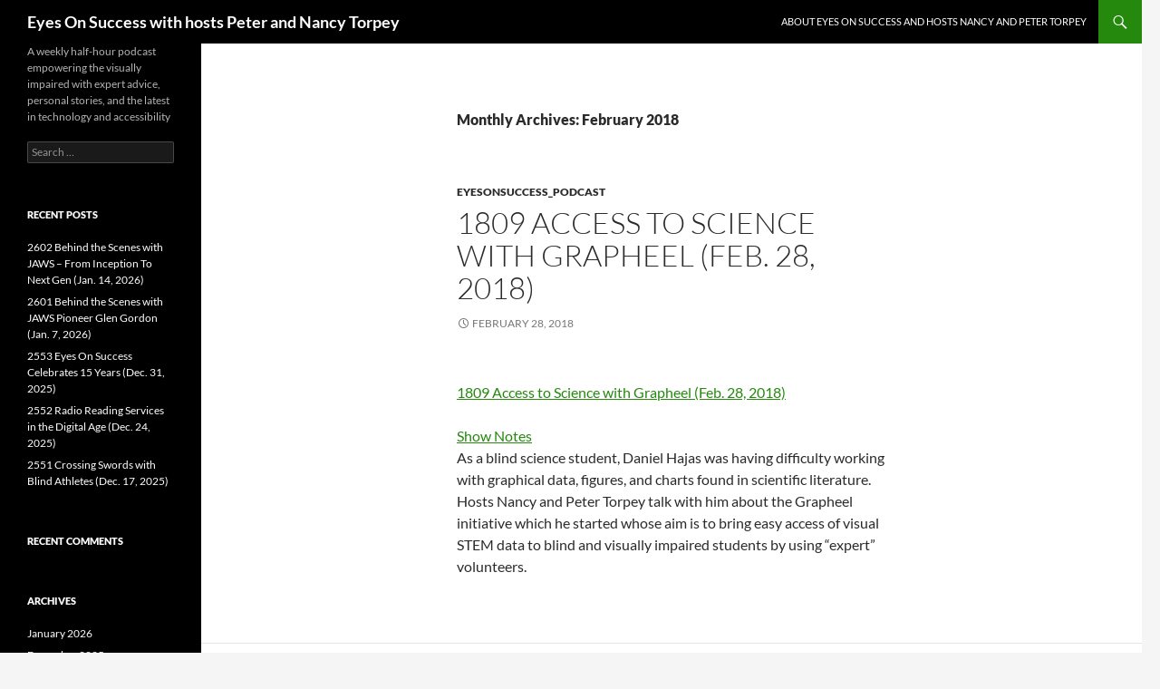

--- FILE ---
content_type: text/html; charset=UTF-8
request_url: http://podcast.eyesonsuccess.net/eos_2018/02
body_size: 8720
content:
<!DOCTYPE html>
<html lang="en-US">
<head>
	<meta charset="UTF-8">
	<meta name="viewport" content="width=device-width, initial-scale=1.0">
	<title>February | 2018 | Eyes On Success with hosts Peter and Nancy Torpey</title>
	<link rel="profile" href="https://gmpg.org/xfn/11">
	<link rel="pingback" href="http://podcast.EyesOnSuccess.net/xmlrpc.php">
	<meta name='robots' content='max-image-preview:large' />
<link rel='dns-prefetch' href='//podcast.EyesOnSuccess.net' />
<style id='wp-img-auto-sizes-contain-inline-css'>
img:is([sizes=auto i],[sizes^="auto," i]){contain-intrinsic-size:3000px 1500px}
/*# sourceURL=wp-img-auto-sizes-contain-inline-css */
</style>
<style id='wp-emoji-styles-inline-css'>

	img.wp-smiley, img.emoji {
		display: inline !important;
		border: none !important;
		box-shadow: none !important;
		height: 1em !important;
		width: 1em !important;
		margin: 0 0.07em !important;
		vertical-align: -0.1em !important;
		background: none !important;
		padding: 0 !important;
	}
/*# sourceURL=wp-emoji-styles-inline-css */
</style>
<link rel='stylesheet' id='wp-block-library-css' href='http://podcast.EyesOnSuccess.net/wp-includes/css/dist/block-library/style.min.css?ver=6.9' media='all' />
<style id='global-styles-inline-css'>
:root{--wp--preset--aspect-ratio--square: 1;--wp--preset--aspect-ratio--4-3: 4/3;--wp--preset--aspect-ratio--3-4: 3/4;--wp--preset--aspect-ratio--3-2: 3/2;--wp--preset--aspect-ratio--2-3: 2/3;--wp--preset--aspect-ratio--16-9: 16/9;--wp--preset--aspect-ratio--9-16: 9/16;--wp--preset--color--black: #000;--wp--preset--color--cyan-bluish-gray: #abb8c3;--wp--preset--color--white: #fff;--wp--preset--color--pale-pink: #f78da7;--wp--preset--color--vivid-red: #cf2e2e;--wp--preset--color--luminous-vivid-orange: #ff6900;--wp--preset--color--luminous-vivid-amber: #fcb900;--wp--preset--color--light-green-cyan: #7bdcb5;--wp--preset--color--vivid-green-cyan: #00d084;--wp--preset--color--pale-cyan-blue: #8ed1fc;--wp--preset--color--vivid-cyan-blue: #0693e3;--wp--preset--color--vivid-purple: #9b51e0;--wp--preset--color--green: #24890d;--wp--preset--color--dark-gray: #2b2b2b;--wp--preset--color--medium-gray: #767676;--wp--preset--color--light-gray: #f5f5f5;--wp--preset--gradient--vivid-cyan-blue-to-vivid-purple: linear-gradient(135deg,rgb(6,147,227) 0%,rgb(155,81,224) 100%);--wp--preset--gradient--light-green-cyan-to-vivid-green-cyan: linear-gradient(135deg,rgb(122,220,180) 0%,rgb(0,208,130) 100%);--wp--preset--gradient--luminous-vivid-amber-to-luminous-vivid-orange: linear-gradient(135deg,rgb(252,185,0) 0%,rgb(255,105,0) 100%);--wp--preset--gradient--luminous-vivid-orange-to-vivid-red: linear-gradient(135deg,rgb(255,105,0) 0%,rgb(207,46,46) 100%);--wp--preset--gradient--very-light-gray-to-cyan-bluish-gray: linear-gradient(135deg,rgb(238,238,238) 0%,rgb(169,184,195) 100%);--wp--preset--gradient--cool-to-warm-spectrum: linear-gradient(135deg,rgb(74,234,220) 0%,rgb(151,120,209) 20%,rgb(207,42,186) 40%,rgb(238,44,130) 60%,rgb(251,105,98) 80%,rgb(254,248,76) 100%);--wp--preset--gradient--blush-light-purple: linear-gradient(135deg,rgb(255,206,236) 0%,rgb(152,150,240) 100%);--wp--preset--gradient--blush-bordeaux: linear-gradient(135deg,rgb(254,205,165) 0%,rgb(254,45,45) 50%,rgb(107,0,62) 100%);--wp--preset--gradient--luminous-dusk: linear-gradient(135deg,rgb(255,203,112) 0%,rgb(199,81,192) 50%,rgb(65,88,208) 100%);--wp--preset--gradient--pale-ocean: linear-gradient(135deg,rgb(255,245,203) 0%,rgb(182,227,212) 50%,rgb(51,167,181) 100%);--wp--preset--gradient--electric-grass: linear-gradient(135deg,rgb(202,248,128) 0%,rgb(113,206,126) 100%);--wp--preset--gradient--midnight: linear-gradient(135deg,rgb(2,3,129) 0%,rgb(40,116,252) 100%);--wp--preset--font-size--small: 13px;--wp--preset--font-size--medium: 20px;--wp--preset--font-size--large: 36px;--wp--preset--font-size--x-large: 42px;--wp--preset--spacing--20: 0.44rem;--wp--preset--spacing--30: 0.67rem;--wp--preset--spacing--40: 1rem;--wp--preset--spacing--50: 1.5rem;--wp--preset--spacing--60: 2.25rem;--wp--preset--spacing--70: 3.38rem;--wp--preset--spacing--80: 5.06rem;--wp--preset--shadow--natural: 6px 6px 9px rgba(0, 0, 0, 0.2);--wp--preset--shadow--deep: 12px 12px 50px rgba(0, 0, 0, 0.4);--wp--preset--shadow--sharp: 6px 6px 0px rgba(0, 0, 0, 0.2);--wp--preset--shadow--outlined: 6px 6px 0px -3px rgb(255, 255, 255), 6px 6px rgb(0, 0, 0);--wp--preset--shadow--crisp: 6px 6px 0px rgb(0, 0, 0);}:where(.is-layout-flex){gap: 0.5em;}:where(.is-layout-grid){gap: 0.5em;}body .is-layout-flex{display: flex;}.is-layout-flex{flex-wrap: wrap;align-items: center;}.is-layout-flex > :is(*, div){margin: 0;}body .is-layout-grid{display: grid;}.is-layout-grid > :is(*, div){margin: 0;}:where(.wp-block-columns.is-layout-flex){gap: 2em;}:where(.wp-block-columns.is-layout-grid){gap: 2em;}:where(.wp-block-post-template.is-layout-flex){gap: 1.25em;}:where(.wp-block-post-template.is-layout-grid){gap: 1.25em;}.has-black-color{color: var(--wp--preset--color--black) !important;}.has-cyan-bluish-gray-color{color: var(--wp--preset--color--cyan-bluish-gray) !important;}.has-white-color{color: var(--wp--preset--color--white) !important;}.has-pale-pink-color{color: var(--wp--preset--color--pale-pink) !important;}.has-vivid-red-color{color: var(--wp--preset--color--vivid-red) !important;}.has-luminous-vivid-orange-color{color: var(--wp--preset--color--luminous-vivid-orange) !important;}.has-luminous-vivid-amber-color{color: var(--wp--preset--color--luminous-vivid-amber) !important;}.has-light-green-cyan-color{color: var(--wp--preset--color--light-green-cyan) !important;}.has-vivid-green-cyan-color{color: var(--wp--preset--color--vivid-green-cyan) !important;}.has-pale-cyan-blue-color{color: var(--wp--preset--color--pale-cyan-blue) !important;}.has-vivid-cyan-blue-color{color: var(--wp--preset--color--vivid-cyan-blue) !important;}.has-vivid-purple-color{color: var(--wp--preset--color--vivid-purple) !important;}.has-black-background-color{background-color: var(--wp--preset--color--black) !important;}.has-cyan-bluish-gray-background-color{background-color: var(--wp--preset--color--cyan-bluish-gray) !important;}.has-white-background-color{background-color: var(--wp--preset--color--white) !important;}.has-pale-pink-background-color{background-color: var(--wp--preset--color--pale-pink) !important;}.has-vivid-red-background-color{background-color: var(--wp--preset--color--vivid-red) !important;}.has-luminous-vivid-orange-background-color{background-color: var(--wp--preset--color--luminous-vivid-orange) !important;}.has-luminous-vivid-amber-background-color{background-color: var(--wp--preset--color--luminous-vivid-amber) !important;}.has-light-green-cyan-background-color{background-color: var(--wp--preset--color--light-green-cyan) !important;}.has-vivid-green-cyan-background-color{background-color: var(--wp--preset--color--vivid-green-cyan) !important;}.has-pale-cyan-blue-background-color{background-color: var(--wp--preset--color--pale-cyan-blue) !important;}.has-vivid-cyan-blue-background-color{background-color: var(--wp--preset--color--vivid-cyan-blue) !important;}.has-vivid-purple-background-color{background-color: var(--wp--preset--color--vivid-purple) !important;}.has-black-border-color{border-color: var(--wp--preset--color--black) !important;}.has-cyan-bluish-gray-border-color{border-color: var(--wp--preset--color--cyan-bluish-gray) !important;}.has-white-border-color{border-color: var(--wp--preset--color--white) !important;}.has-pale-pink-border-color{border-color: var(--wp--preset--color--pale-pink) !important;}.has-vivid-red-border-color{border-color: var(--wp--preset--color--vivid-red) !important;}.has-luminous-vivid-orange-border-color{border-color: var(--wp--preset--color--luminous-vivid-orange) !important;}.has-luminous-vivid-amber-border-color{border-color: var(--wp--preset--color--luminous-vivid-amber) !important;}.has-light-green-cyan-border-color{border-color: var(--wp--preset--color--light-green-cyan) !important;}.has-vivid-green-cyan-border-color{border-color: var(--wp--preset--color--vivid-green-cyan) !important;}.has-pale-cyan-blue-border-color{border-color: var(--wp--preset--color--pale-cyan-blue) !important;}.has-vivid-cyan-blue-border-color{border-color: var(--wp--preset--color--vivid-cyan-blue) !important;}.has-vivid-purple-border-color{border-color: var(--wp--preset--color--vivid-purple) !important;}.has-vivid-cyan-blue-to-vivid-purple-gradient-background{background: var(--wp--preset--gradient--vivid-cyan-blue-to-vivid-purple) !important;}.has-light-green-cyan-to-vivid-green-cyan-gradient-background{background: var(--wp--preset--gradient--light-green-cyan-to-vivid-green-cyan) !important;}.has-luminous-vivid-amber-to-luminous-vivid-orange-gradient-background{background: var(--wp--preset--gradient--luminous-vivid-amber-to-luminous-vivid-orange) !important;}.has-luminous-vivid-orange-to-vivid-red-gradient-background{background: var(--wp--preset--gradient--luminous-vivid-orange-to-vivid-red) !important;}.has-very-light-gray-to-cyan-bluish-gray-gradient-background{background: var(--wp--preset--gradient--very-light-gray-to-cyan-bluish-gray) !important;}.has-cool-to-warm-spectrum-gradient-background{background: var(--wp--preset--gradient--cool-to-warm-spectrum) !important;}.has-blush-light-purple-gradient-background{background: var(--wp--preset--gradient--blush-light-purple) !important;}.has-blush-bordeaux-gradient-background{background: var(--wp--preset--gradient--blush-bordeaux) !important;}.has-luminous-dusk-gradient-background{background: var(--wp--preset--gradient--luminous-dusk) !important;}.has-pale-ocean-gradient-background{background: var(--wp--preset--gradient--pale-ocean) !important;}.has-electric-grass-gradient-background{background: var(--wp--preset--gradient--electric-grass) !important;}.has-midnight-gradient-background{background: var(--wp--preset--gradient--midnight) !important;}.has-small-font-size{font-size: var(--wp--preset--font-size--small) !important;}.has-medium-font-size{font-size: var(--wp--preset--font-size--medium) !important;}.has-large-font-size{font-size: var(--wp--preset--font-size--large) !important;}.has-x-large-font-size{font-size: var(--wp--preset--font-size--x-large) !important;}
/*# sourceURL=global-styles-inline-css */
</style>

<style id='classic-theme-styles-inline-css'>
/*! This file is auto-generated */
.wp-block-button__link{color:#fff;background-color:#32373c;border-radius:9999px;box-shadow:none;text-decoration:none;padding:calc(.667em + 2px) calc(1.333em + 2px);font-size:1.125em}.wp-block-file__button{background:#32373c;color:#fff;text-decoration:none}
/*# sourceURL=/wp-includes/css/classic-themes.min.css */
</style>
<link rel='stylesheet' id='twentyfourteen-lato-css' href='http://podcast.EyesOnSuccess.net/wp-content/themes/twentyfourteen/fonts/font-lato.css?ver=20230328' media='all' />
<link rel='stylesheet' id='genericons-css' href='http://podcast.EyesOnSuccess.net/wp-content/themes/twentyfourteen/genericons/genericons.css?ver=20251101' media='all' />
<link rel='stylesheet' id='twentyfourteen-style-css' href='http://podcast.EyesOnSuccess.net/wp-content/themes/twentyfourteen/style.css?ver=20251202' media='all' />
<link rel='stylesheet' id='twentyfourteen-block-style-css' href='http://podcast.EyesOnSuccess.net/wp-content/themes/twentyfourteen/css/blocks.css?ver=20250715' media='all' />
<script src="http://podcast.EyesOnSuccess.net/wp-includes/js/jquery/jquery.min.js?ver=3.7.1" id="jquery-core-js"></script>
<script src="http://podcast.EyesOnSuccess.net/wp-includes/js/jquery/jquery-migrate.min.js?ver=3.4.1" id="jquery-migrate-js"></script>
<script src="http://podcast.EyesOnSuccess.net/wp-content/themes/twentyfourteen/js/functions.js?ver=20250729" id="twentyfourteen-script-js" defer data-wp-strategy="defer"></script>
<link rel="https://api.w.org/" href="http://podcast.EyesOnSuccess.net/wp-json/" /><link rel="EditURI" type="application/rsd+xml" title="RSD" href="http://podcast.EyesOnSuccess.net/xmlrpc.php?rsd" />
<meta name="generator" content="WordPress 6.9" />
<style>.recentcomments a{display:inline !important;padding:0 !important;margin:0 !important;}</style></head>

<body class="archive date wp-embed-responsive wp-theme-twentyfourteen masthead-fixed list-view full-width">
<a class="screen-reader-text skip-link" href="#content">
	Skip to content</a>
<div id="page" class="hfeed site">
		
	<header id="masthead" class="site-header">
		<div class="header-main">
							<h1 class="site-title"><a href="http://podcast.EyesOnSuccess.net/" rel="home" >Eyes On Success with hosts Peter and Nancy Torpey</a></h1>
			
			<div class="search-toggle">
				<a href="#search-container" class="screen-reader-text" aria-expanded="false" aria-controls="search-container">
					Search				</a>
			</div>

			<nav id="primary-navigation" class="site-navigation primary-navigation">
				<button class="menu-toggle">Primary Menu</button>
				<div id="primary-menu" class="nav-menu"><ul>
<li class="page_item page-item-2"><a href="http://podcast.EyesOnSuccess.net/about">About Eyes On Success and hosts Nancy and Peter Torpey</a></li>
</ul></div>
			</nav>
		</div>

		<div id="search-container" class="search-box-wrapper hide">
			<div class="search-box">
				<form role="search" method="get" class="search-form" action="http://podcast.EyesOnSuccess.net/">
				<label>
					<span class="screen-reader-text">Search for:</span>
					<input type="search" class="search-field" placeholder="Search &hellip;" value="" name="s" />
				</label>
				<input type="submit" class="search-submit" value="Search" />
			</form>			</div>
		</div>
	</header><!-- #masthead -->

	<div id="main" class="site-main">

	<section id="primary" class="content-area">
		<div id="content" class="site-content" role="main">

			
			<header class="page-header">
				<h1 class="page-title">
					Monthly Archives: February 2018				</h1>
			</header><!-- .page-header -->

				
<article id="post-552" class="post-552 post type-post status-publish format-standard hentry category-eyesonsuccess_podcast">
	
	<header class="entry-header">
				<div class="entry-meta">
			<span class="cat-links"><a href="http://podcast.EyesOnSuccess.net/category/eyesonsuccess_podcast" rel="category tag">EyesOnSuccess_podcast</a></span>
		</div>
			<h1 class="entry-title"><a href="http://podcast.EyesOnSuccess.net/eos_1809_podcast.mp3" rel="bookmark">1809 Access to Science with Grapheel (Feb. 28, 2018)</a></h1>
		<div class="entry-meta">
			<span class="entry-date"><a href="http://podcast.EyesOnSuccess.net/eos_1809_podcast.mp3" rel="bookmark"><time class="entry-date" datetime="2018-02-28T06:30:15-07:00">February 28, 2018</time></a></span> <span class="byline"><span class="author vcard"><a class="url fn n" href="http://podcast.EyesOnSuccess.net/eos_author/ptorpey" rel="author">ptorpey</a></span></span>		</div><!-- .entry-meta -->
	</header><!-- .entry-header -->

		<div class="entry-content">
		<p><a href="http://www.EyesOnSuccess.net/eos_1809_podcast.mp3"><br />
1809 Access to Science with Grapheel (Feb. 28, 2018) </a><br />
<a href="http://www.EyesOnSuccess.net/show_notes_1809.htm" target="_blank"><br />
Show Notes</a><br />
As a blind science student, Daniel Hajas was having difficulty working with graphical data, figures, and charts found in scientific literature.  Hosts Nancy and Peter Torpey talk with him about the Grapheel initiative which he started whose aim is to bring easy access of visual STEM data to blind and visually impaired students by using “expert” volunteers.<br />
<!-- education students science technology engineering mathematics  --></p>
	</div><!-- .entry-content -->
	
	</article><!-- #post-552 -->

<article id="post-549" class="post-549 post type-post status-publish format-standard hentry category-eyesonsuccess_podcast">
	
	<header class="entry-header">
				<div class="entry-meta">
			<span class="cat-links"><a href="http://podcast.EyesOnSuccess.net/category/eyesonsuccess_podcast" rel="category tag">EyesOnSuccess_podcast</a></span>
		</div>
			<h1 class="entry-title"><a href="http://podcast.EyesOnSuccess.net/eos_1808_podcast.mp3" rel="bookmark">1808 Tennis for the Visually Impaired (Feb. 21, 2018)</a></h1>
		<div class="entry-meta">
			<span class="entry-date"><a href="http://podcast.EyesOnSuccess.net/eos_1808_podcast.mp3" rel="bookmark"><time class="entry-date" datetime="2018-02-21T06:30:57-07:00">February 21, 2018</time></a></span> <span class="byline"><span class="author vcard"><a class="url fn n" href="http://podcast.EyesOnSuccess.net/eos_author/ptorpey" rel="author">ptorpey</a></span></span>		</div><!-- .entry-meta -->
	</header><!-- .entry-header -->

		<div class="entry-content">
		<p><a href="http://www.EyesOnSuccess.net/eos_1808_podcast.mp3"><br />
1808 Tennis for the Visually Impaired (Feb. 21, 2018) </a><br />
<a href="http://www.EyesOnSuccess.net/show_notes_1808.htm" target="_blank"><br />
Show Notes</a><br />
Tennis anyone?  Having limited vision is no longer an excuse for not getting out on the court and enjoying this sport with others.  Hosts Nancy and Peter Torpey speak with Brooke Severance who runs a program through Court 16 which teaches people with visual impairments to play tennis with some minor modifications to the rules and equipment.<br />
<!-- sports exercise ball --></p>
	</div><!-- .entry-content -->
	
	</article><!-- #post-549 -->

<article id="post-546" class="post-546 post type-post status-publish format-standard hentry category-eyesonsuccess_podcast">
	
	<header class="entry-header">
				<div class="entry-meta">
			<span class="cat-links"><a href="http://podcast.EyesOnSuccess.net/category/eyesonsuccess_podcast" rel="category tag">EyesOnSuccess_podcast</a></span>
		</div>
			<h1 class="entry-title"><a href="http://podcast.EyesOnSuccess.net/eos_1807_podcast.mp3" rel="bookmark">1807 Mainstream Products Become Accessible (Feb. 14, 2018)</a></h1>
		<div class="entry-meta">
			<span class="entry-date"><a href="http://podcast.EyesOnSuccess.net/eos_1807_podcast.mp3" rel="bookmark"><time class="entry-date" datetime="2018-02-14T06:37:04-07:00">February 14, 2018</time></a></span> <span class="byline"><span class="author vcard"><a class="url fn n" href="http://podcast.EyesOnSuccess.net/eos_author/ptorpey" rel="author">ptorpey</a></span></span>		</div><!-- .entry-meta -->
	</header><!-- .entry-header -->

		<div class="entry-content">
		<p><a href="http://www.EyesOnSuccess.net/eos_1807_podcast.mp3"><br />
1807 Mainstream Products Become Accessible (Feb. 14, 2018) </a><br />
<a href="http://www.EyesOnSuccess.net/show_notes_1807.htm" target="_blank"><br />
Show Notes</a><br />
No, they’re not crazy.  Attendees at the world’s largest consumer technology convention (CES) this year were talking to appliances and vehicles.  Hosts Nancy and Peter Torpey talk with Erich Manser, who helped represent IBM’s “Accessible Olli” exhibit, about his experiences at CES and how mainstream commercial products are becoming ever more accessible.<br />
<!-- accessibility speech recognition speech synthesis speech input speech output natural language --></p>
	</div><!-- .entry-content -->
	
	</article><!-- #post-546 -->

<article id="post-543" class="post-543 post type-post status-publish format-standard hentry category-eyesonsuccess_podcast">
	
	<header class="entry-header">
				<div class="entry-meta">
			<span class="cat-links"><a href="http://podcast.EyesOnSuccess.net/category/eyesonsuccess_podcast" rel="category tag">EyesOnSuccess_podcast</a></span>
		</div>
			<h1 class="entry-title"><a href="http://podcast.EyesOnSuccess.net/eos_1806_podcast.mp3" rel="bookmark">1806 Overcoming Obstacles in STEM (Feb. 7, 2018)</a></h1>
		<div class="entry-meta">
			<span class="entry-date"><a href="http://podcast.EyesOnSuccess.net/eos_1806_podcast.mp3" rel="bookmark"><time class="entry-date" datetime="2018-02-07T06:37:26-07:00">February 7, 2018</time></a></span> <span class="byline"><span class="author vcard"><a class="url fn n" href="http://podcast.EyesOnSuccess.net/eos_author/ptorpey" rel="author">ptorpey</a></span></span>		</div><!-- .entry-meta -->
	</header><!-- .entry-header -->

		<div class="entry-content">
		<p><a href="http://www.EyesOnSuccess.net/eos_1806_podcast.mp3"><br />
1806 Overcoming Obstacles in STEM (Feb. 7, 2018) </a><br />
<a href="http://www.EyesOnSuccess.net/show_notes_1806.htm" target="_blank"><br />
Show Notes</a><br />
Despite having to overcome many challenges as well as negative stereotypes about the blind, Ken Silberman persisted to become both an engineer and patent attorney.  Hosts Nancy and Peter Torpey talk with Ken, who now works in the education department of NASA, about his journey as well as opportunities for the disabled to work as an intern at NASA.<br />
<!-- science technology engineering mathematics education employment jobs careers lawyer --></p>
	</div><!-- .entry-content -->
	
	</article><!-- #post-543 -->
		</div><!-- #content -->
	</section><!-- #primary -->

<div id="secondary">
		<h2 class="site-description">A weekly half-hour podcast empowering the visually impaired with expert advice, personal stories, and the latest in technology and accessibility</h2>
	
	
		<div id="primary-sidebar" class="primary-sidebar widget-area" role="complementary">
		<aside id="search-2" class="widget widget_search"><form role="search" method="get" class="search-form" action="http://podcast.EyesOnSuccess.net/">
				<label>
					<span class="screen-reader-text">Search for:</span>
					<input type="search" class="search-field" placeholder="Search &hellip;" value="" name="s" />
				</label>
				<input type="submit" class="search-submit" value="Search" />
			</form></aside>
		<aside id="recent-posts-2" class="widget widget_recent_entries">
		<h1 class="widget-title">Recent Posts</h1><nav aria-label="Recent Posts">
		<ul>
											<li>
					<a href="http://podcast.EyesOnSuccess.net/eos_2602-behind-the-scenes-with-jaws-from-inception-to-next-gen-jan-14-2026_podcast.mp3">2602 Behind the Scenes with JAWS &#8211; From Inception To Next Gen (Jan. 14, 2026)</a>
									</li>
											<li>
					<a href="http://podcast.EyesOnSuccess.net/eos_2601-behind-the-scenes-with-jaws-pioneer-glen-gordon-jan-7-2026_podcast.mp3">2601 Behind the Scenes with JAWS Pioneer Glen Gordon (Jan. 7, 2026)</a>
									</li>
											<li>
					<a href="http://podcast.EyesOnSuccess.net/eos_2553-eyes-on-success-celebrates-15-years-dec-31-2025_podcast.mp3">2553 Eyes On Success Celebrates 15 Years (Dec. 31, 2025)</a>
									</li>
											<li>
					<a href="http://podcast.EyesOnSuccess.net/eos_2552-radio-reading-services-in-the-digital-age-dec-24-2025_podcast.mp3">2552 Radio Reading Services in the Digital Age (Dec. 24, 2025)</a>
									</li>
											<li>
					<a href="http://podcast.EyesOnSuccess.net/eos_2551-crossing-swords-with-blind-athletes-dec-17-2025_podcast.mp3">2551 Crossing Swords with Blind Athletes (Dec. 17, 2025)</a>
									</li>
					</ul>

		</nav></aside><aside id="recent-comments-2" class="widget widget_recent_comments"><h1 class="widget-title">Recent Comments</h1><nav aria-label="Recent Comments"><ul id="recentcomments"></ul></nav></aside><aside id="archives-2" class="widget widget_archive"><h1 class="widget-title">Archives</h1><nav aria-label="Archives">
			<ul>
					<li><a href='http://podcast.EyesOnSuccess.net/eos_2026/01'>January 2026</a></li>
	<li><a href='http://podcast.EyesOnSuccess.net/eos_2025/12'>December 2025</a></li>
	<li><a href='http://podcast.EyesOnSuccess.net/eos_2025/11'>November 2025</a></li>
	<li><a href='http://podcast.EyesOnSuccess.net/eos_2025/10'>October 2025</a></li>
	<li><a href='http://podcast.EyesOnSuccess.net/eos_2025/09'>September 2025</a></li>
	<li><a href='http://podcast.EyesOnSuccess.net/eos_2025/08'>August 2025</a></li>
	<li><a href='http://podcast.EyesOnSuccess.net/eos_2025/07'>July 2025</a></li>
	<li><a href='http://podcast.EyesOnSuccess.net/eos_2025/06'>June 2025</a></li>
	<li><a href='http://podcast.EyesOnSuccess.net/eos_2025/05'>May 2025</a></li>
	<li><a href='http://podcast.EyesOnSuccess.net/eos_2025/04'>April 2025</a></li>
	<li><a href='http://podcast.EyesOnSuccess.net/eos_2025/03'>March 2025</a></li>
	<li><a href='http://podcast.EyesOnSuccess.net/eos_2025/02'>February 2025</a></li>
	<li><a href='http://podcast.EyesOnSuccess.net/eos_2025/01'>January 2025</a></li>
	<li><a href='http://podcast.EyesOnSuccess.net/eos_2024/12'>December 2024</a></li>
	<li><a href='http://podcast.EyesOnSuccess.net/eos_2024/11'>November 2024</a></li>
	<li><a href='http://podcast.EyesOnSuccess.net/eos_2024/10'>October 2024</a></li>
	<li><a href='http://podcast.EyesOnSuccess.net/eos_2024/09'>September 2024</a></li>
	<li><a href='http://podcast.EyesOnSuccess.net/eos_2024/08'>August 2024</a></li>
	<li><a href='http://podcast.EyesOnSuccess.net/eos_2024/07'>July 2024</a></li>
	<li><a href='http://podcast.EyesOnSuccess.net/eos_2024/06'>June 2024</a></li>
	<li><a href='http://podcast.EyesOnSuccess.net/eos_2024/05'>May 2024</a></li>
	<li><a href='http://podcast.EyesOnSuccess.net/eos_2024/04'>April 2024</a></li>
	<li><a href='http://podcast.EyesOnSuccess.net/eos_2024/03'>March 2024</a></li>
	<li><a href='http://podcast.EyesOnSuccess.net/eos_2024/02'>February 2024</a></li>
	<li><a href='http://podcast.EyesOnSuccess.net/eos_2024/01'>January 2024</a></li>
	<li><a href='http://podcast.EyesOnSuccess.net/eos_2023/12'>December 2023</a></li>
	<li><a href='http://podcast.EyesOnSuccess.net/eos_2023/11'>November 2023</a></li>
	<li><a href='http://podcast.EyesOnSuccess.net/eos_2023/10'>October 2023</a></li>
	<li><a href='http://podcast.EyesOnSuccess.net/eos_2023/09'>September 2023</a></li>
	<li><a href='http://podcast.EyesOnSuccess.net/eos_2023/08'>August 2023</a></li>
	<li><a href='http://podcast.EyesOnSuccess.net/eos_2023/07'>July 2023</a></li>
	<li><a href='http://podcast.EyesOnSuccess.net/eos_2023/06'>June 2023</a></li>
	<li><a href='http://podcast.EyesOnSuccess.net/eos_2023/05'>May 2023</a></li>
	<li><a href='http://podcast.EyesOnSuccess.net/eos_2023/04'>April 2023</a></li>
	<li><a href='http://podcast.EyesOnSuccess.net/eos_2023/03'>March 2023</a></li>
	<li><a href='http://podcast.EyesOnSuccess.net/eos_2023/02'>February 2023</a></li>
	<li><a href='http://podcast.EyesOnSuccess.net/eos_2023/01'>January 2023</a></li>
	<li><a href='http://podcast.EyesOnSuccess.net/eos_2022/12'>December 2022</a></li>
	<li><a href='http://podcast.EyesOnSuccess.net/eos_2022/11'>November 2022</a></li>
	<li><a href='http://podcast.EyesOnSuccess.net/eos_2022/10'>October 2022</a></li>
	<li><a href='http://podcast.EyesOnSuccess.net/eos_2022/09'>September 2022</a></li>
	<li><a href='http://podcast.EyesOnSuccess.net/eos_2022/08'>August 2022</a></li>
	<li><a href='http://podcast.EyesOnSuccess.net/eos_2022/07'>July 2022</a></li>
	<li><a href='http://podcast.EyesOnSuccess.net/eos_2022/06'>June 2022</a></li>
	<li><a href='http://podcast.EyesOnSuccess.net/eos_2022/05'>May 2022</a></li>
	<li><a href='http://podcast.EyesOnSuccess.net/eos_2022/04'>April 2022</a></li>
	<li><a href='http://podcast.EyesOnSuccess.net/eos_2022/03'>March 2022</a></li>
	<li><a href='http://podcast.EyesOnSuccess.net/eos_2022/02'>February 2022</a></li>
	<li><a href='http://podcast.EyesOnSuccess.net/eos_2022/01'>January 2022</a></li>
	<li><a href='http://podcast.EyesOnSuccess.net/eos_2021/12'>December 2021</a></li>
	<li><a href='http://podcast.EyesOnSuccess.net/eos_2021/11'>November 2021</a></li>
	<li><a href='http://podcast.EyesOnSuccess.net/eos_2021/10'>October 2021</a></li>
	<li><a href='http://podcast.EyesOnSuccess.net/eos_2021/09'>September 2021</a></li>
	<li><a href='http://podcast.EyesOnSuccess.net/eos_2021/08'>August 2021</a></li>
	<li><a href='http://podcast.EyesOnSuccess.net/eos_2021/07'>July 2021</a></li>
	<li><a href='http://podcast.EyesOnSuccess.net/eos_2021/06'>June 2021</a></li>
	<li><a href='http://podcast.EyesOnSuccess.net/eos_2021/05'>May 2021</a></li>
	<li><a href='http://podcast.EyesOnSuccess.net/eos_2021/04'>April 2021</a></li>
	<li><a href='http://podcast.EyesOnSuccess.net/eos_2021/03'>March 2021</a></li>
	<li><a href='http://podcast.EyesOnSuccess.net/eos_2021/02'>February 2021</a></li>
	<li><a href='http://podcast.EyesOnSuccess.net/eos_2021/01'>January 2021</a></li>
	<li><a href='http://podcast.EyesOnSuccess.net/eos_2020/12'>December 2020</a></li>
	<li><a href='http://podcast.EyesOnSuccess.net/eos_2020/11'>November 2020</a></li>
	<li><a href='http://podcast.EyesOnSuccess.net/eos_2020/10'>October 2020</a></li>
	<li><a href='http://podcast.EyesOnSuccess.net/eos_2020/09'>September 2020</a></li>
	<li><a href='http://podcast.EyesOnSuccess.net/eos_2020/08'>August 2020</a></li>
	<li><a href='http://podcast.EyesOnSuccess.net/eos_2020/07'>July 2020</a></li>
	<li><a href='http://podcast.EyesOnSuccess.net/eos_2020/06'>June 2020</a></li>
	<li><a href='http://podcast.EyesOnSuccess.net/eos_2020/05'>May 2020</a></li>
	<li><a href='http://podcast.EyesOnSuccess.net/eos_2020/04'>April 2020</a></li>
	<li><a href='http://podcast.EyesOnSuccess.net/eos_2020/03'>March 2020</a></li>
	<li><a href='http://podcast.EyesOnSuccess.net/eos_2020/02'>February 2020</a></li>
	<li><a href='http://podcast.EyesOnSuccess.net/eos_2020/01'>January 2020</a></li>
	<li><a href='http://podcast.EyesOnSuccess.net/eos_2019/12'>December 2019</a></li>
	<li><a href='http://podcast.EyesOnSuccess.net/eos_2019/11'>November 2019</a></li>
	<li><a href='http://podcast.EyesOnSuccess.net/eos_2019/10'>October 2019</a></li>
	<li><a href='http://podcast.EyesOnSuccess.net/eos_2019/09'>September 2019</a></li>
	<li><a href='http://podcast.EyesOnSuccess.net/eos_2019/08'>August 2019</a></li>
	<li><a href='http://podcast.EyesOnSuccess.net/eos_2019/07'>July 2019</a></li>
	<li><a href='http://podcast.EyesOnSuccess.net/eos_2019/06'>June 2019</a></li>
	<li><a href='http://podcast.EyesOnSuccess.net/eos_2019/05'>May 2019</a></li>
	<li><a href='http://podcast.EyesOnSuccess.net/eos_2019/04'>April 2019</a></li>
	<li><a href='http://podcast.EyesOnSuccess.net/eos_2019/03'>March 2019</a></li>
	<li><a href='http://podcast.EyesOnSuccess.net/eos_2019/02'>February 2019</a></li>
	<li><a href='http://podcast.EyesOnSuccess.net/eos_2019/01'>January 2019</a></li>
	<li><a href='http://podcast.EyesOnSuccess.net/eos_2018/12'>December 2018</a></li>
	<li><a href='http://podcast.EyesOnSuccess.net/eos_2018/11'>November 2018</a></li>
	<li><a href='http://podcast.EyesOnSuccess.net/eos_2018/10'>October 2018</a></li>
	<li><a href='http://podcast.EyesOnSuccess.net/eos_2018/09'>September 2018</a></li>
	<li><a href='http://podcast.EyesOnSuccess.net/eos_2018/08'>August 2018</a></li>
	<li><a href='http://podcast.EyesOnSuccess.net/eos_2018/07'>July 2018</a></li>
	<li><a href='http://podcast.EyesOnSuccess.net/eos_2018/06'>June 2018</a></li>
	<li><a href='http://podcast.EyesOnSuccess.net/eos_2018/05'>May 2018</a></li>
	<li><a href='http://podcast.EyesOnSuccess.net/eos_2018/04'>April 2018</a></li>
	<li><a href='http://podcast.EyesOnSuccess.net/eos_2018/03'>March 2018</a></li>
	<li><a href='http://podcast.EyesOnSuccess.net/eos_2018/02' aria-current="page">February 2018</a></li>
	<li><a href='http://podcast.EyesOnSuccess.net/eos_2018/01'>January 2018</a></li>
	<li><a href='http://podcast.EyesOnSuccess.net/eos_2017/12'>December 2017</a></li>
	<li><a href='http://podcast.EyesOnSuccess.net/eos_2017/11'>November 2017</a></li>
	<li><a href='http://podcast.EyesOnSuccess.net/eos_2017/10'>October 2017</a></li>
	<li><a href='http://podcast.EyesOnSuccess.net/eos_2017/09'>September 2017</a></li>
	<li><a href='http://podcast.EyesOnSuccess.net/eos_2017/08'>August 2017</a></li>
	<li><a href='http://podcast.EyesOnSuccess.net/eos_2017/07'>July 2017</a></li>
	<li><a href='http://podcast.EyesOnSuccess.net/eos_2017/06'>June 2017</a></li>
	<li><a href='http://podcast.EyesOnSuccess.net/eos_2017/05'>May 2017</a></li>
	<li><a href='http://podcast.EyesOnSuccess.net/eos_2017/04'>April 2017</a></li>
	<li><a href='http://podcast.EyesOnSuccess.net/eos_2017/03'>March 2017</a></li>
	<li><a href='http://podcast.EyesOnSuccess.net/eos_2017/02'>February 2017</a></li>
	<li><a href='http://podcast.EyesOnSuccess.net/eos_2017/01'>January 2017</a></li>
	<li><a href='http://podcast.EyesOnSuccess.net/eos_2016/12'>December 2016</a></li>
	<li><a href='http://podcast.EyesOnSuccess.net/eos_2016/11'>November 2016</a></li>
	<li><a href='http://podcast.EyesOnSuccess.net/eos_2016/10'>October 2016</a></li>
	<li><a href='http://podcast.EyesOnSuccess.net/eos_2016/09'>September 2016</a></li>
	<li><a href='http://podcast.EyesOnSuccess.net/eos_2016/08'>August 2016</a></li>
	<li><a href='http://podcast.EyesOnSuccess.net/eos_2016/07'>July 2016</a></li>
	<li><a href='http://podcast.EyesOnSuccess.net/eos_2016/06'>June 2016</a></li>
	<li><a href='http://podcast.EyesOnSuccess.net/eos_2016/05'>May 2016</a></li>
	<li><a href='http://podcast.EyesOnSuccess.net/eos_2016/04'>April 2016</a></li>
	<li><a href='http://podcast.EyesOnSuccess.net/eos_2016/03'>March 2016</a></li>
	<li><a href='http://podcast.EyesOnSuccess.net/eos_2016/02'>February 2016</a></li>
	<li><a href='http://podcast.EyesOnSuccess.net/eos_2016/01'>January 2016</a></li>
	<li><a href='http://podcast.EyesOnSuccess.net/eos_2015/12'>December 2015</a></li>
	<li><a href='http://podcast.EyesOnSuccess.net/eos_2015/11'>November 2015</a></li>
	<li><a href='http://podcast.EyesOnSuccess.net/eos_2015/10'>October 2015</a></li>
	<li><a href='http://podcast.EyesOnSuccess.net/eos_2015/09'>September 2015</a></li>
	<li><a href='http://podcast.EyesOnSuccess.net/eos_2015/08'>August 2015</a></li>
	<li><a href='http://podcast.EyesOnSuccess.net/eos_2015/07'>July 2015</a></li>
	<li><a href='http://podcast.EyesOnSuccess.net/eos_2015/06'>June 2015</a></li>
	<li><a href='http://podcast.EyesOnSuccess.net/eos_2015/05'>May 2015</a></li>
	<li><a href='http://podcast.EyesOnSuccess.net/eos_2015/04'>April 2015</a></li>
	<li><a href='http://podcast.EyesOnSuccess.net/eos_2015/03'>March 2015</a></li>
	<li><a href='http://podcast.EyesOnSuccess.net/eos_2015/02'>February 2015</a></li>
	<li><a href='http://podcast.EyesOnSuccess.net/eos_2015/01'>January 2015</a></li>
	<li><a href='http://podcast.EyesOnSuccess.net/eos_2014/12'>December 2014</a></li>
	<li><a href='http://podcast.EyesOnSuccess.net/eos_2014/11'>November 2014</a></li>
	<li><a href='http://podcast.EyesOnSuccess.net/eos_2014/10'>October 2014</a></li>
	<li><a href='http://podcast.EyesOnSuccess.net/eos_2014/09'>September 2014</a></li>
	<li><a href='http://podcast.EyesOnSuccess.net/eos_2014/08'>August 2014</a></li>
	<li><a href='http://podcast.EyesOnSuccess.net/eos_2014/07'>July 2014</a></li>
			</ul>

			</nav></aside><aside id="categories-2" class="widget widget_categories"><h1 class="widget-title">Categories</h1><nav aria-label="Categories">
			<ul>
					<li class="cat-item cat-item-6"><a href="http://podcast.EyesOnSuccess.net/category/eyesonsuccess_podcast">EyesOnSuccess_podcast</a>
</li>
	<li class="cat-item cat-item-1"><a href="http://podcast.EyesOnSuccess.net/category/uncategorized">Uncategorized</a>
</li>
			</ul>

			</nav></aside><aside id="meta-2" class="widget widget_meta"><h1 class="widget-title">Meta</h1><nav aria-label="Meta">
		<ul>
						<li><a href="http://podcast.EyesOnSuccess.net/wp-login.php">Log in</a></li>
			<li><a href="http://podcast.EyesOnSuccess.net/feed">Entries feed</a></li>
			<li><a href="http://podcast.EyesOnSuccess.net/comments/feed">Comments feed</a></li>

			<li><a href="https://wordpress.org/">WordPress.org</a></li>
		</ul>

		</nav></aside>	</div><!-- #primary-sidebar -->
	</div><!-- #secondary -->

		</div><!-- #main -->

		<footer id="colophon" class="site-footer">

			
			<div class="site-info">
												<a href="https://wordpress.org/" class="imprint">
					Proudly powered by WordPress				</a>
			</div><!-- .site-info -->
		</footer><!-- #colophon -->
	</div><!-- #page -->

	<script type="speculationrules">
{"prefetch":[{"source":"document","where":{"and":[{"href_matches":"/*"},{"not":{"href_matches":["/wp-*.php","/wp-admin/*","/wp-content/uploads/*","/wp-content/*","/wp-content/plugins/*","/wp-content/themes/twentyfourteen/*","/*\\?(.+)"]}},{"not":{"selector_matches":"a[rel~=\"nofollow\"]"}},{"not":{"selector_matches":".no-prefetch, .no-prefetch a"}}]},"eagerness":"conservative"}]}
</script>
<script id="wp-emoji-settings" type="application/json">
{"baseUrl":"https://s.w.org/images/core/emoji/17.0.2/72x72/","ext":".png","svgUrl":"https://s.w.org/images/core/emoji/17.0.2/svg/","svgExt":".svg","source":{"concatemoji":"http://podcast.EyesOnSuccess.net/wp-includes/js/wp-emoji-release.min.js?ver=6.9"}}
</script>
<script type="module">
/*! This file is auto-generated */
const a=JSON.parse(document.getElementById("wp-emoji-settings").textContent),o=(window._wpemojiSettings=a,"wpEmojiSettingsSupports"),s=["flag","emoji"];function i(e){try{var t={supportTests:e,timestamp:(new Date).valueOf()};sessionStorage.setItem(o,JSON.stringify(t))}catch(e){}}function c(e,t,n){e.clearRect(0,0,e.canvas.width,e.canvas.height),e.fillText(t,0,0);t=new Uint32Array(e.getImageData(0,0,e.canvas.width,e.canvas.height).data);e.clearRect(0,0,e.canvas.width,e.canvas.height),e.fillText(n,0,0);const a=new Uint32Array(e.getImageData(0,0,e.canvas.width,e.canvas.height).data);return t.every((e,t)=>e===a[t])}function p(e,t){e.clearRect(0,0,e.canvas.width,e.canvas.height),e.fillText(t,0,0);var n=e.getImageData(16,16,1,1);for(let e=0;e<n.data.length;e++)if(0!==n.data[e])return!1;return!0}function u(e,t,n,a){switch(t){case"flag":return n(e,"\ud83c\udff3\ufe0f\u200d\u26a7\ufe0f","\ud83c\udff3\ufe0f\u200b\u26a7\ufe0f")?!1:!n(e,"\ud83c\udde8\ud83c\uddf6","\ud83c\udde8\u200b\ud83c\uddf6")&&!n(e,"\ud83c\udff4\udb40\udc67\udb40\udc62\udb40\udc65\udb40\udc6e\udb40\udc67\udb40\udc7f","\ud83c\udff4\u200b\udb40\udc67\u200b\udb40\udc62\u200b\udb40\udc65\u200b\udb40\udc6e\u200b\udb40\udc67\u200b\udb40\udc7f");case"emoji":return!a(e,"\ud83e\u1fac8")}return!1}function f(e,t,n,a){let r;const o=(r="undefined"!=typeof WorkerGlobalScope&&self instanceof WorkerGlobalScope?new OffscreenCanvas(300,150):document.createElement("canvas")).getContext("2d",{willReadFrequently:!0}),s=(o.textBaseline="top",o.font="600 32px Arial",{});return e.forEach(e=>{s[e]=t(o,e,n,a)}),s}function r(e){var t=document.createElement("script");t.src=e,t.defer=!0,document.head.appendChild(t)}a.supports={everything:!0,everythingExceptFlag:!0},new Promise(t=>{let n=function(){try{var e=JSON.parse(sessionStorage.getItem(o));if("object"==typeof e&&"number"==typeof e.timestamp&&(new Date).valueOf()<e.timestamp+604800&&"object"==typeof e.supportTests)return e.supportTests}catch(e){}return null}();if(!n){if("undefined"!=typeof Worker&&"undefined"!=typeof OffscreenCanvas&&"undefined"!=typeof URL&&URL.createObjectURL&&"undefined"!=typeof Blob)try{var e="postMessage("+f.toString()+"("+[JSON.stringify(s),u.toString(),c.toString(),p.toString()].join(",")+"));",a=new Blob([e],{type:"text/javascript"});const r=new Worker(URL.createObjectURL(a),{name:"wpTestEmojiSupports"});return void(r.onmessage=e=>{i(n=e.data),r.terminate(),t(n)})}catch(e){}i(n=f(s,u,c,p))}t(n)}).then(e=>{for(const n in e)a.supports[n]=e[n],a.supports.everything=a.supports.everything&&a.supports[n],"flag"!==n&&(a.supports.everythingExceptFlag=a.supports.everythingExceptFlag&&a.supports[n]);var t;a.supports.everythingExceptFlag=a.supports.everythingExceptFlag&&!a.supports.flag,a.supports.everything||((t=a.source||{}).concatemoji?r(t.concatemoji):t.wpemoji&&t.twemoji&&(r(t.twemoji),r(t.wpemoji)))});
//# sourceURL=http://podcast.EyesOnSuccess.net/wp-includes/js/wp-emoji-loader.min.js
</script>
</body>
</html>
